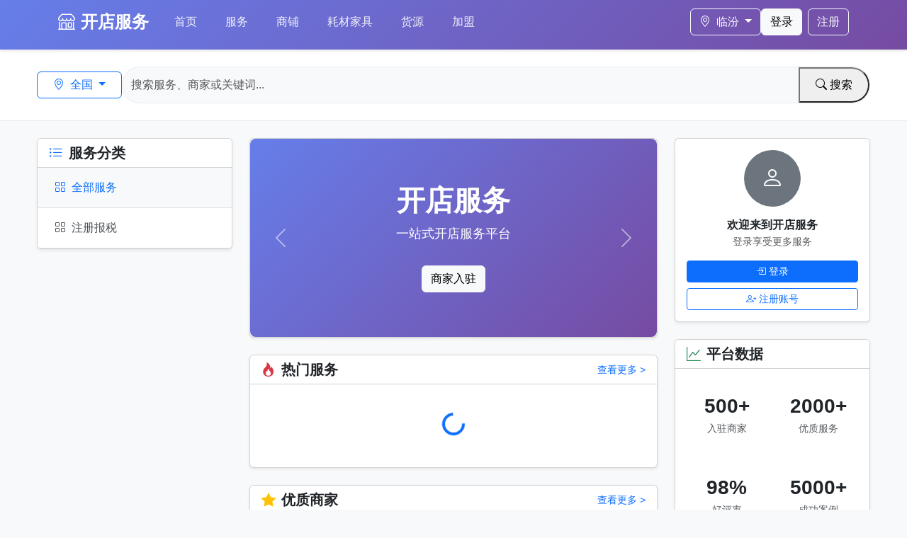

--- FILE ---
content_type: text/html; charset=UTF-8
request_url: https://hy.wandianxing.cn/index.php?w=search&t=index&cate_id=170
body_size: 10841
content:
<!DOCTYPE html>
<html lang="zh-CN">
<head>
    <meta charset="UTF-8">
    <meta name="viewport" content="width=device-width, initial-scale=1.0">
    <title>开店服务 - 实体店开店服务平台</title>
    <link href="https://cdn.jsdelivr.net/npm/bootstrap@5.3.0/dist/css/bootstrap.min.css" rel="stylesheet">
    <link href="https://cdn.jsdelivr.net/npm/bootstrap-icons@1.10.0/font/bootstrap-icons.css" rel="stylesheet">
    <style>
        :root {
            --primary-color: #0d6efd;
            --secondary-color: #6c757d;
            --success-color: #198754;
            --warning-color: #ffc107;
            --danger-color: #dc3545;
            --desktop-nav-height: 70px;
            --mobile-nav-height: 60px;
        }

        body {
            font-family: -apple-system, BlinkMacSystemFont, "Segoe UI", Roboto, "Helvetica Neue", Arial, sans-serif;
            background-color: #f8f9fa;
            padding-bottom: var(--mobile-nav-height);
        }

        @media (min-width: 768px) {
            body {
                padding-bottom: 0;
            }
        }

        /* 桌面端导航 */
        .desktop-navbar {
            height: var(--desktop-nav-height);
            box-shadow: 0 2px 4px rgba(0,0,0,0.1);
            background: linear-gradient(135deg, #667eea 0%, #764ba2 100%);
        }

        .desktop-navbar .navbar-brand {
            font-weight: bold;
            font-size: 1.5rem;
        }

        .desktop-navbar .nav-link {
            color: rgba(255,255,255,0.9) !important;
            font-weight: 500;
            padding: 0.5rem 1rem !important;
            margin: 0 0.25rem;
            border-radius: 5px;
            transition: all 0.3s;
        }

        .desktop-navbar .nav-link:hover,
        .desktop-navbar .nav-link.active {
            color: white !important;
            background-color: rgba(255,255,255,0.2);
        }

        .desktop-navbar .btn-light {
            font-weight: 500;
        }

        /* 移动端底部导航 */
        .mobile-bottom-nav {
            position: fixed;
            bottom: 0;
            left: 0;
            right: 0;
            height: var(--mobile-nav-height);
            background: white;
            box-shadow: 0 -2px 10px rgba(0,0,0,0.1);
            z-index: 1000;
            display: flex;
            justify-content: space-around;
            align-items: center;
        }

        @media (min-width: 768px) {
            .mobile-bottom-nav {
                display: none;
            }
        }

        .mobile-nav-item {
            display: flex;
            flex-direction: column;
            align-items: center;
            text-decoration: none;
            color: #6c757d;
            padding: 5px;
            transition: all 0.3s;
        }

        .mobile-nav-item.active {
            color: var(--primary-color);
        }

        .mobile-nav-item i {
            font-size: 1.5rem;
            margin-bottom: 2px;
        }

        .mobile-nav-item span {
            font-size: 0.7rem;
        }

        /* 英雄区域 */
        .hero-section {
            background: linear-gradient(135deg, #667eea 0%, #764ba2 100%);
            color: white;
            padding: 60px 0;
        }

        @media (min-width: 768px) {
            .hero-section {
                padding: 100px 0;
            }
        }

        .hero-section h1 {
            font-size: 2rem;
        }

        @media (min-width: 768px) {
            .hero-section h1 {
                font-size: 3.5rem;
            }
        }

        /* 服务卡片 */
        .service-card {
            transition: transform 0.3s, box-shadow 0.3s;
            border: none;
            box-shadow: 0 2px 8px rgba(0,0,0,0.1);
        }

        .service-card:hover {
            transform: translateY(-5px);
            box-shadow: 0 8px 16px rgba(0,0,0,0.15);
        }

        .category-badge {
            background-color: #e7f1ff;
            color: #0d6efd;
            padding: 4px 12px;
            border-radius: 20px;
            font-size: 0.8rem;
        }

        .price-tag {
            color: #dc3545;
            font-size: 1.25rem;
            font-weight: bold;
        }

        @media (min-width: 768px) {
            .price-tag {
                font-size: 1.5rem;
            }
        }

        .original-price {
            text-decoration: line-through;
            color: #6c757d;
            font-size: 0.85rem;
        }

        /* 商家卡片 */
        .merchant-card {
            border: none;
            box-shadow: 0 2px 8px rgba(0,0,0,0.1);
            transition: transform 0.3s;
        }

        .merchant-card:hover {
            transform: translateY(-3px);
        }

        .rating-stars {
            color: #ffc107;
        }

        /* 统计卡片 */
        .stats-card {
            background: white;
            padding: 20px;
            border-radius: 8px;
            text-align: center;
            box-shadow: 0 2px 8px rgba(0,0,0,0.1);
        }

        .stats-number {
            font-size: 2rem;
            font-weight: bold;
            color: white;
        }

        @media (min-width: 768px) {
            .stats-number {
                font-size: 2.5rem;
            }
        }

        /* 页脚 */
        .footer {
            background-color: #212529;
            color: white;
            padding: 40px 0 80px 0;
        }

        @media (min-width: 768px) {
            .footer {
                padding: 60px 0 40px 0;
            }
        }

        .footer a {
            color: #adb5bd;
            text-decoration: none;
        }

        .footer a:hover {
            color: white;
        }

        .btn-primary {
            background-color: var(--primary-color);
            border-color: var(--primary-color);
        }

        .btn-primary:hover {
            background-color: #0b5ed7;
            border-color: #0b5ed7;
        }

        /* 状态徽章 */
        .status-badge {
            padding: 4px 8px;
            border-radius: 4px;
            font-size: 0.75rem;
        }

        .status-active {
            background-color: #d1e7dd;
            color: #0f5132;
        }

        .status-inactive {
            background-color: #f8d7da;
            color: #842029;
        }

        /* 表单容器 */
        .form-container {
            max-width: 600px;
            margin: 0 auto;
            background: white;
            padding: 20px;
            border-radius: 8px;
            box-shadow: 0 2px 8px rgba(0,0,0,0.1);
        }

        @media (min-width: 768px) {
            .form-container {
                padding: 40px;
            }
        }

        /* 分类图标卡片 */
        .category-card {
            text-decoration: none;
            color: inherit;
            transition: all 0.3s;
        }

        .category-card:hover {
            transform: translateY(-3px);
        }

        .category-card .icon-box {
            width: 60px;
            height: 60px;
            border-radius: 12px;
            background: linear-gradient(135deg, #667eea 0%, #764ba2 100%);
            display: flex;
            align-items: center;
            justify-content: center;
            margin: 0 auto;
        }

        .category-card i {
            font-size: 1.75rem;
            color: white;
        }

        /* 移动端优化 */
        @media (max-width: 767px) {
            .col-md-6 {
                margin-bottom: 1rem;
            }
        }

        /* 侧边栏导航（商家后台） */
        .sidebar {
            height: calc(100vh - var(--desktop-nav-height));
            position: sticky;
            top: var(--desktop-nav-height);
            overflow-y: auto;
        }

        .sidebar .nav-link {
            color: #6c757d;
            padding: 0.75rem 1rem;
            border-radius: 5px;
            margin-bottom: 0.25rem;
        }

        .sidebar .nav-link:hover,
        .sidebar .nav-link.active {
            background-color: var(--primary-color);
            color: white;
        }

        /* 城市选择器 */
        .province-toggle {
            font-weight: 500;
            color: #495057;
            transition: all 0.2s;
        }

        .province-toggle:hover {
            background-color: #f8f9fa;
        }

        .city-item {
            padding-left: 2rem;
            font-size: 0.95rem;
        }

        .city-item:hover {
            background-color: #e7f1ff;
        }

        /* 容器扩展 - 更宽的内容区域 */
        .container-expand {
            max-width: 1200px;
        }

        /* 5列布局 */
        @media (min-width: 992px) {
            .col-5-items {
                flex: 0 0 20%;
                max-width: 20%;
                padding: 0 8px;
            }
        }

        @media (min-width: 768px) and (max-width: 991px) {
            .col-5-items {
                flex: 0 0 33.333333%;
                max-width: 33.333333%;
                padding: 0 8px;
            }
        }

        @media (max-width: 767px) {
            .col-5-items {
                flex: 0 0 50%;
                max-width: 50%;
                padding: 0 8px;
            }
        }
    </style>
</head>
<body>
    <!-- 桌面端导航 -->
    <nav class="navbar navbar-expand-lg desktop-navbar d-none d-md-block sticky-top">
        <div class="container">
            <a class="navbar-brand text-white" href="index.php">
                <i class="bi bi-shop me-2"></i>开店服务
            </a>
            <div class="collapse navbar-collapse" id="navbarNav">
                <ul class="navbar-nav me-auto">
                                            <li class="nav-item">
                            <a class="nav-link" href="index.php">
                                首页                            </a>
                        </li>
                                            <li class="nav-item">
                            <a class="nav-link" href="services.php">
                                服务                            </a>
                        </li>
                                            <li class="nav-item">
                            <a class="nav-link" href="shops.php">
                                商铺                            </a>
                        </li>
                                            <li class="nav-item">
                            <a class="nav-link" href="supplies.php">
                                耗材家具                            </a>
                        </li>
                                            <li class="nav-item">
                            <a class="nav-link" href="sources.php">
                                货源                            </a>
                        </li>
                                            <li class="nav-item">
                            <a class="nav-link" href="franchises.php">
                                加盟                            </a>
                        </li>
                                    </ul>
                <div class="d-flex align-items-center gap-3">
                    <!-- 城市选择器 -->
                    <div class="dropdown">
                        <button class="btn btn-outline-light dropdown-toggle text-white" type="button" id="headerCityDropdown" data-bs-toggle="dropdown" style="min-width: 100px;">
                            <i class="bi bi-geo-alt me-1"></i>
                            <span id="headerCurrentCity">全国</span>
                        </button>
                        <ul class="dropdown-menu" id="headerCityListMenu" style="max-height: 400px; overflow-y: auto;">
                            <li><a class="dropdown-item" href="#" data-city-id="0" data-city-name="全国" data-dropdown="headerCityDropdown">全国</a></li>
                            <li><hr class="dropdown-divider"></li>
                            <div id="headerCityListContainer">
                                <li><span class="dropdown-item text-muted">加载中...</span></li>
                            </div>
                        </ul>
                    </div>
                    <div id="desktop-auth-buttons">
                        <a href="login.php" class="btn btn-light me-2">登录</a>
                        <a href="register.php" class="btn btn-outline-light">注册</a>
                    </div>
                    <div id="desktop-user-menu" class="dropdown" style="display: none;">
                        <button class="btn btn-light dropdown-toggle" type="button" data-bs-toggle="dropdown">
                            <i class="bi bi-person-circle me-2"></i>
                            <span id="desktop-user-name"></span>
                        </button>
                        <ul class="dropdown-menu dropdown-menu-end">
                            <li><h6 class="dropdown-header">个人中心</h6></li>
                            <li><a class="dropdown-item" href="dashboard.php"><i class="bi bi-speedometer2 me-2"></i>首页</a></li>
                            <li><a class="dropdown-item" href="dashboard.php?page=profile"><i class="bi bi-person me-2"></i>个人资料</a></li>
                            <li><a class="dropdown-item" href="dashboard.php?page=orders"><i class="bi bi-receipt me-2"></i>我的订单</a></li>
                            <li><a class="dropdown-item" href="dashboard.php?page=recharge"><i class="bi bi-credit-card me-2"></i>账户充值</a></li>
                            <li><a class="dropdown-item" href="dashboard.php?page=withdraw"><i class="bi bi-cash-coin me-2"></i>余额提现</a></li>
                            <li><hr class="dropdown-divider"></li>
                            <li><h6 class="dropdown-header">商家中心</h6></li>
                            <li><a class="dropdown-item" href="dashboard.php?page=merchant-services"><i class="bi bi-bag me-2"></i>服务管理</a></li>
                            <li><a class="dropdown-item" href="dashboard.php?page=merchant-shops"><i class="bi bi-shop me-2"></i>商铺管理</a></li>
                            <li><a class="dropdown-item" href="dashboard.php?page=merchant-supplies"><i class="bi bi-box-seam me-2"></i>耗材家具</a></li>
                            <li><a class="dropdown-item" href="dashboard.php?page=merchant-franchises"><i class="bi bi-building me-2"></i>加盟管理</a></li>
                            <li><a class="dropdown-item" href="dashboard.php?page=merchant-sources"><i class="bi bi-truck me-2"></i>货源管理</a></li>
                            <li><hr class="dropdown-divider"></li>
                            <li><a class="dropdown-item text-danger" href="#" onclick="logout()">
                                <i class="bi bi-box-arrow-right me-2"></i>退出登录
                            </a></li>
                        </ul>
                    </div>
                </div>
            </div>
        </div>
    </nav>

    <!-- 移动端顶部栏（简化） -->
    <nav class="navbar navbar-dark bg-dark d-md-none sticky-top" style="height: 50px;">
        <div class="container-fluid">
            <a class="navbar-brand" href="index.php">
                <i class="bi bi-shop me-2"></i>开店服务
            </a>
            <div class="d-flex align-items-center gap-2">
                <!-- 移动端城市选择器 -->
                <div class="dropdown">
                    <button class="btn btn-sm btn-outline-light" type="button" id="mobileHeaderCityDropdown" data-bs-toggle="dropdown">
                        <i class="bi bi-geo-alt"></i>
                        <span id="mobileHeaderCurrentCity" style="font-size: 0.85rem;">全国</span>
                    </button>
                    <ul class="dropdown-menu" id="mobileHeaderCityListMenu" style="max-height: 400px; overflow-y: auto;">
                        <li><a class="dropdown-item" href="#" data-city-id="0" data-city-name="全国" data-dropdown="mobileHeaderCityDropdown">全国</a></li>
                        <li><hr class="dropdown-divider"></li>
                        <div id="mobileHeaderCityListContainer">
                            <li><span class="dropdown-item text-muted">加载中...</span></li>
                        </div>
                    </ul>
                </div>
                <div id="mobile-auth-buttons" class="d-flex gap-2">
                    <a href="login.php" class="btn btn-sm btn-outline-light">登录</a>
                </div>
                <div id="mobile-user-menu" class="dropdown" style="display: none;">
                    <button class="btn btn-sm btn-light dropdown-toggle" type="button" data-bs-toggle="dropdown">
                        <i class="bi bi-person-circle"></i>
                    </button>
                    <ul class="dropdown-menu dropdown-menu-end">
                        <li><h6 class="dropdown-header">个人中心</h6></li>
                        <li><a class="dropdown-item" href="dashboard.php"><i class="bi bi-speedometer2 me-2"></i>首页</a></li>
                        <li><a class="dropdown-item" href="dashboard.php?page=profile"><i class="bi bi-person me-2"></i>个人资料</a></li>
                        <li><a class="dropdown-item" href="dashboard.php?page=orders"><i class="bi bi-receipt me-2"></i>我的订单</a></li>
                        <li><a class="dropdown-item" href="dashboard.php?page=recharge"><i class="bi bi-credit-card me-2"></i>账户充值</a></li>
                        <li><a class="dropdown-item" href="dashboard.php?page=withdraw"><i class="bi bi-cash-coin me-2"></i>余额提现</a></li>
                        <li><hr class="dropdown-divider"></li>
                        <li><h6 class="dropdown-header">商家中心</h6></li>
                        <li><a class="dropdown-item" href="dashboard.php?page=merchant-services"><i class="bi bi-bag me-2"></i>服务管理</a></li>
                        <li><a class="dropdown-item" href="dashboard.php?page=merchant-shops"><i class="bi bi-shop me-2"></i>商铺管理</a></li>
                        <li><a class="dropdown-item" href="dashboard.php?page=merchant-supplies"><i class="bi bi-box-seam me-2"></i>耗材家具</a></li>
                        <li><a class="dropdown-item" href="dashboard.php?page=merchant-franchises"><i class="bi bi-building me-2"></i>加盟管理</a></li>
                        <li><a class="dropdown-item" href="dashboard.php?page=merchant-sources"><i class="bi bi-truck me-2"></i>货源管理</a></li>
                        <li><hr class="dropdown-divider"></li>
                        <li><a class="dropdown-item text-danger" href="#" onclick="logout()">退出</a></li>
                    </ul>
                </div>
            </div>
        </div>
    </nav>

<!-- 顶部搜索栏 -->
<section class="py-4" style="background: white; border-bottom: 1px solid #e9ecef;">
    <div class="container container-expand">
        <!-- 城市选择 + 搜索 -->
        <div class="d-flex align-items-center gap-3">
            <!-- 城市选择 -->
            <div class="dropdown">
                <button class="btn btn-outline-primary dropdown-toggle" type="button" id="cityDropdown" data-bs-toggle="dropdown" style="min-width: 120px;">
                    <i class="bi bi-geo-alt me-1"></i>
                    <span id="currentCity">全国</span>
                </button>
                <ul class="dropdown-menu" id="cityListMenu" style="max-height: 400px; overflow-y: auto;">
                    <li><a class="dropdown-item" href="#" data-city-id="0">全国</a></li>
                    <li><hr class="dropdown-divider"></li>
                    <div id="cityListContainer">
                        <li><span class="dropdown-item text-muted">加载中...</span></li>
                    </div>
                </ul>
            </div>

            <!-- 搜索框 -->
            <div class="search-box flex-grow-1" style="background: #f8f9fa; border: 1px solid #e9ecef; border-radius: 25px; display: flex; align-items: center; overflow: hidden;">
                <input type="text" class="form-control search-input" placeholder="搜索服务、商家或关键词..." id="search-input" style="background: transparent; border: none; height: 50px; border-radius: 25px 0 0 25px;">
                <button class="search-btn" style="height: 50px; border-radius: 0 25px 25px 0; min-width: 100px;">
                    <i class="bi bi-search me-1"></i>搜索
                </button>
            </div>
        </div>
    </div>
</section>

<!-- 三栏布局主体内容 -->
<div class="container container-expand my-4">
    <div class="row g-4">
        <!-- 左栏：分类导航 -->
        <div class="col-lg-3">
            <div class="card shadow-sm" style="position: sticky; top: 90px;">
                <div class="card-header bg-white">
                    <h5 class="mb-0 fw-bold">
                        <i class="bi bi-list-ul me-2 text-primary"></i>服务分类
                    </h5>
                </div>
                <div class="card-body p-0" style="max-height: 600px; overflow-y: auto;">
                    <div id="category-list-container">
                        <div class="text-center py-4">
                            <div class="spinner-border text-primary spinner-border-sm" role="status">
                                <span class="visually-hidden">加载中...</span>
                            </div>
                        </div>
                    </div>
                </div>
            </div>
        </div>

        <!-- 中栏：广告 + 内容 -->
        <div class="col-lg-6">
            <!-- 轮播广告 -->
            <div class="card shadow-sm mb-4">
                <div id="adCarousel" class="carousel slide" data-bs-ride="carousel">
                    <div class="carousel-inner" style="border-radius: 8px; overflow: hidden;">
                        <div class="carousel-item active">
                            <div style="background: linear-gradient(135deg, #667eea 0%, #764ba2 100%); height: 280px; display: flex; align-items: center; justify-content: center; color: white;">
                                <div class="text-center">
                                    <h2 style="font-size: 2.5rem; font-weight: bold;">开店服务</h2>
                                    <p style="font-size: 1.1rem; margin-top: 10px;">一站式开店服务平台</p>
                                    <a href="merchant-apply.php" class="btn btn-light mt-3">商家入驻</a>
                                </div>
                            </div>
                        </div>
                        <div class="carousel-item">
                            <div style="background: linear-gradient(135deg, #f093fb 0%, #f5576c 100%); height: 280px; display: flex; align-items: center; justify-content: center; color: white;">
                                <div class="text-center">
                                    <h2 style="font-size: 2.5rem; font-weight: bold;">专业服务</h2>
                                    <p style="font-size: 1.1rem; margin-top: 10px;">500+优质商家任你选</p>
                                    <a href="services.php" class="btn btn-light mt-3">浏览服务</a>
                                </div>
                            </div>
                        </div>
                        <div class="carousel-item">
                            <div style="background: linear-gradient(135deg, #4facfe 0%, #00f2fe 100%); height: 280px; display: flex; align-items: center; justify-content: center; color: white;">
                                <div class="text-center">
                                    <h2 style="font-size: 2.5rem; font-weight: bold;">品质保障</h2>
                                    <p style="font-size: 1.1rem; margin-top: 10px;">98%好评率</p>
                                    <a href="merchants.php" class="btn btn-light mt-3">查看商家</a>
                                </div>
                            </div>
                        </div>
                    </div>
                    <button class="carousel-control-prev" type="button" data-bs-target="#adCarousel" data-bs-slide="prev">
                        <span class="carousel-control-prev-icon" aria-hidden="true"></span>
                    </button>
                    <button class="carousel-control-next" type="button" data-bs-target="#adCarousel" data-bs-slide="next">
                        <span class="carousel-control-next-icon" aria-hidden="true"></span>
                    </button>
                </div>
            </div>

            <!-- 热门服务 -->
            <div class="card shadow-sm mb-4">
                <div class="card-header bg-white">
                    <div class="d-flex justify-content-between align-items-center">
                        <h5 class="mb-0 fw-bold">
                            <i class="bi bi-fire me-2 text-danger"></i>热门服务
                        </h5>
                        <a href="services.php" class="text-primary text-decoration-none small">查看更多 ></a>
                    </div>
                </div>
                <div class="card-body">
                    <div class="row g-3" id="hot-services-container">
                        <div class="col-12 text-center py-4">
                            <div class="spinner-border text-primary" role="status">
                                <span class="visually-hidden">加载中...</span>
                            </div>
                        </div>
                    </div>
                </div>
            </div>

            <!-- 优质商家 -->
            <div class="card shadow-sm">
                <div class="card-header bg-white">
                    <div class="d-flex justify-content-between align-items-center">
                        <h5 class="mb-0 fw-bold">
                            <i class="bi bi-star-fill me-2 text-warning"></i>优质商家
                        </h5>
                        <a href="merchants.php" class="text-primary text-decoration-none small">查看更多 ></a>
                    </div>
                </div>
                <div class="card-body">
                    <div class="row g-3" id="merchants-container">
                        <div class="col-12 text-center py-4">
                            <div class="spinner-border text-primary" role="status">
                                <span class="visually-hidden">加载中...</span>
                            </div>
                        </div>
                    </div>
                </div>
            </div>
        </div>

        <!-- 右栏：个人中心 + 统计 -->
        <div class="col-lg-3">
            <!-- 个人中心 -->
            <div class="card shadow-sm mb-4" id="user-center-card">
                <div class="card-body text-center">
                                            <div class="bg-secondary text-white rounded-circle mx-auto mb-3" style="width: 80px; height: 80px; display: flex; align-items: center; justify-content: center; font-size: 2rem;">
                            <i class="bi bi-person"></i>
                        </div>
                        <h6 class="fw-bold mb-1">欢迎来到开店服务</h6>
                        <p class="text-muted small mb-3">登录享受更多服务</p>
                        <div class="d-grid gap-2">
                            <a href="login.php" class="btn btn-primary btn-sm">
                                <i class="bi bi-box-arrow-in-right me-1"></i>登录
                            </a>
                            <a href="register.php" class="btn btn-outline-primary btn-sm">
                                <i class="bi bi-person-plus me-1"></i>注册账号
                            </a>
                        </div>
                                    </div>
            </div>

            <!-- 平台统计 -->
            <div class="card shadow-sm mb-4">
                <div class="card-header bg-white">
                    <h5 class="mb-0 fw-bold">
                        <i class="bi bi-graph-up me-2 text-success"></i>平台数据
                    </h5>
                </div>
                <div class="card-body">
                    <div class="row g-3" id="stats-container">
                        <!-- 统计数据将通过JS加载 -->
                    </div>
                </div>
            </div>

            <!-- 平台优势 -->
            <div class="card shadow-sm">
                <div class="card-header bg-white">
                    <h5 class="mb-0 fw-bold">
                        <i class="bi bi-shield-check me-2 text-info"></i>平台优势
                    </h5>
                </div>
                <div class="card-body">
                    <div class="d-flex align-items-center mb-3">
                        <div class="rounded-circle me-3 d-flex align-items-center justify-content-center" style="width: 40px; height: 40px; background: rgba(102, 126, 234, 0.1);">
                            <i class="bi bi-shield-check text-primary"></i>
                        </div>
                        <div>
                            <div class="fw-bold small">严格审核</div>
                            <div class="text-muted" style="font-size: 0.75rem;">资质保障</div>
                        </div>
                    </div>
                    <div class="d-flex align-items-center mb-3">
                        <div class="rounded-circle me-3 d-flex align-items-center justify-content-center" style="width: 40px; height: 40px; background: rgba(240, 147, 251, 0.1);">
                            <i class="bi bi-cash-coin text-danger"></i>
                        </div>
                        <div>
                            <div class="fw-bold small">价格透明</div>
                            <div class="text-muted" style="font-size: 0.75rem;">明码标价</div>
                        </div>
                    </div>
                    <div class="d-flex align-items-center mb-3">
                        <div class="rounded-circle me-3 d-flex align-items-center justify-content-center" style="width: 40px; height: 40px; background: rgba(79, 172, 254, 0.1);">
                            <i class="bi bi-headset text-info"></i>
                        </div>
                        <div>
                            <div class="fw-bold small">专属客服</div>
                            <div class="text-muted" style="font-size: 0.75rem;">全程跟进</div>
                        </div>
                    </div>
                    <div class="d-flex align-items-center">
                        <div class="rounded-circle me-3 d-flex align-items-center justify-content-center" style="width: 40px; height: 40px; background: rgba(67, 233, 123, 0.1);">
                            <i class="bi bi-star-fill text-warning"></i>
                        </div>
                        <div>
                            <div class="fw-bold small">优质保障</div>
                            <div class="text-muted" style="font-size: 0.75rem;">退款保障</div>
                        </div>
                    </div>
                </div>
            </div>
        </div>
    </div>
</div>


<script>
// 获取分类图标
function getIconClass(categoryName) {
    const iconMap = {
        '工商注册': 'building',
        '营销推广': 'megaphone',
        '装修设计': 'palette',
        '财务税务': 'calculator',
        '法律服务': 'shield-check',
        '人力资源': 'people',
        '品牌设计': 'brush',
        '技术支持': 'gear'
    };
    return iconMap[categoryName] || 'grid';
}

// 加载左侧分类列表
fetch('api/category.php?action=list')
    .then(response => response.json())
    .then(data => {
        if (data.success) {
            const container = document.getElementById('category-list-container');
            container.innerHTML = `
                <a href="services.php" class="d-block px-4 py-3 text-decoration-none border-bottom" style="background: #f8f9fa; color: #0d6efd;">
                    <i class="bi bi-grid me-2"></i>全部服务
                </a>
                ${data.data.map(category => `
                    <a href="services.php?category_id=${category.id}" class="d-block px-4 py-3 text-decoration-none border-bottom" style="color: #495057; transition: background 0.3s;">
                        <i class="bi bi-${getIconClass(category.name)} me-2"></i>${category.name}
                    </a>
                `).join('')}
            `;

            // 添加悬停效果
            container.querySelectorAll('a').forEach(link => {
                link.addEventListener('mouseenter', function() {
                    this.style.background = '#e9ecef';
                });
                link.addEventListener('mouseleave', function() {
                    if (!this.style.background.includes('#f8f9fa')) {
                        this.style.background = 'white';
                    }
                });
            });
        }
    })
    .catch(error => console.error('Error:', error));

// 加载统计数据
const statsData = [
    { number: '500+', label: '入驻商家', icon: 'shop', color: 'primary' },
    { number: '2000+', label: '优质服务', icon: 'collection', color: 'success' },
    { number: '98%', label: '好评率', icon: 'star-fill', color: 'warning' },
    { number: '5000+', label: '成功案例', icon: 'check-circle', color: 'info' }
];

const statsContainer = document.getElementById('stats-container');
statsContainer.innerHTML = statsData.map(stat => `
    <div class="col-6">
        <div class="text-center p-3 rounded" style="background: rgba(var(--${stat.color}-rgb), 0.1);">
            <div style="font-size: 1.75rem; font-weight: bold; color: var(--${stat.color});">${stat.number}</div>
            <div class="small text-muted mb-1">${stat.label}</div>
        </div>
    </div>
`).join('');

// 加载热门服务
function loadHotServices() {
    const cityId = document.getElementById('cityDropdown')?.dataset.cityId || '0';
    fetch(`api/service.php?action=list&page_size=6&city_id=${cityId}`)
        .then(response => response.json())
        .then(data => {
            if (data.success) {
                const container = document.getElementById('hot-services-container');
                container.innerHTML = data.data.services.map(service => `
                    <div class="col-md-6">
                        <div class="card h-100 service-card" style="border: 1px solid #e9ecef;">
                            <img src="${service.image || 'https://via.placeholder.com/400x200?text=Service'}" class="card-img-top" style="height: 140px; object-fit: cover;" alt="${service.title}">
                            <div class="card-body p-3">
                                <span class="category-badge mb-2">${service.category_name || '未分类'}</span>
                                <h6 class="card-title mb-2" style="font-size: 1rem;">${service.title}</h6>
                                <div class="d-flex justify-content-between align-items-center">
                                    <div>
                                        <span class="price-tag" style="font-size: 1.1rem;">¥${service.price}</span>
                                        <span class="text-muted small">/${service.unit || '次'}</span>
                                    </div>
                                    <a href="service-detail.php?id=${service.id}" class="btn btn-sm btn-outline-primary">查看</a>
                                </div>
                            </div>
                        </div>
                    </div>
                `).join('');
            }
        })
        .catch(error => console.error('Error:', error));
}

// 初始加载热门服务
loadHotServices();

// 加载优质商家
fetch('api/merchant.php?action=list&page_size=4')
    .then(response => response.json())
    .then(data => {
        if (data.success) {
            const container = document.getElementById('merchants-container');
            container.innerHTML = data.data.merchants.map(merchant => `
                <div class="col-md-6">
                    <div class="card h-100 merchant-card" style="border: 1px solid #e9ecef;">
                        <div class="card-body p-3">
                            <div class="d-flex align-items-center mb-2">
                                <div class="rounded-circle me-2 d-flex align-items-center justify-content-center" style="width: 45px; height: 45px; background: linear-gradient(135deg, #667eea 0%, #764ba2 100%); color: white; font-size: 1.2rem; font-weight: bold;">
                                    ${merchant.shop_name.charAt(0)}
                                </div>
                                <div style="flex: 1;">
                                    <h6 class="mb-0 fw-bold" style="font-size: 0.95rem;">${merchant.shop_name}</h6>
                                    <div class="rating-stars" style="font-size: 0.75rem;">
                                        ${'★'.repeat(Math.floor(merchant.rating || 5))}
                                    </div>
                                </div>
                            </div>
                            <a href="merchant-detail.php?id=${merchant.id}" class="btn btn-sm btn-outline-primary w-100">查看详情</a>
                        </div>
                    </div>
                </div>
            `).join('');
        }
    })
    .catch(error => console.error('Error:', error));

// 搜索功能
document.querySelector('.search-btn').addEventListener('click', function() {
    const keyword = document.getElementById('search-input').value.trim();
    const cityId = document.getElementById('cityDropdown').dataset.cityId || '0';
    if (keyword) {
        window.location.href = `services.php?keyword=${encodeURIComponent(keyword)}&city_id=${cityId}`;
    } else {
        window.location.href = `services.php?city_id=${cityId}`;
    }
});

document.getElementById('search-input').addEventListener('keypress', function(e) {
    if (e.key === 'Enter') {
        const keyword = this.value.trim();
        const cityId = document.getElementById('cityDropdown').dataset.cityId || '0';
        if (keyword) {
            window.location.href = `services.php?keyword=${encodeURIComponent(keyword)}&city_id=${cityId}`;
        } else {
            window.location.href = `services.php?city_id=${cityId}`;
        }
    }
});

// 城市选择功能
let currentCityId = '0';
let currentCityName = '全国';

// 加载城市列表
function loadCityList() {
    fetch('api/city.php?action=list')
        .then(response => response.json())
        .then(data => {
            if (data.success) {
                renderCityList(data.data);
            }
        })
        .catch(error => console.error('Error:', error));
}

// 渲染城市列表
function renderCityList(cityGroups) {
    const container = document.getElementById('cityListContainer');
    let html = '';

    cityGroups.forEach((group, index) => {
        const groupId = `province-${index}`;
        html += `
            <li>
                <a class="dropdown-item province-toggle" href="#" data-target="${groupId}">
                    <i class="bi bi-chevron-right me-2"></i>${group.province}
                </a>
            </li>
            <ul class="list-unstyled ps-4 ms-2" id="${groupId}" style="display: none;">
                ${group.cities.map(city => `
                    <li>
                        <a class="dropdown-item city-item" href="#" data-city-id="${city.id}" data-city-name="${city.name}">
                            ${city.name}
                        </a>
                    </li>
                `).join('')}
            </ul>
        `;
    });

    container.innerHTML = html;

    // 绑定省份展开/收起事件
    container.querySelectorAll('.province-toggle').forEach(item => {
        item.addEventListener('click', function(e) {
            e.preventDefault();
            e.stopPropagation(); // 阻止事件冒泡，防止dropdown关闭
            const targetId = this.dataset.target;
            const targetEl = document.getElementById(targetId);
            const icon = this.querySelector('i');

            if (targetEl.style.display === 'none') {
                targetEl.style.display = 'block';
                icon.classList.remove('bi-chevron-right');
                icon.classList.add('bi-chevron-down');
            } else {
                targetEl.style.display = 'none';
                icon.classList.remove('bi-chevron-down');
                icon.classList.add('bi-chevron-right');
            }
        });
    });

    // 给城市列表容器添加点击阻止事件，防止关闭dropdown
    cityGroups.forEach((group, index) => {
        const groupId = `province-${index}`;
        const cityListEl = document.getElementById(groupId);
        if (cityListEl) {
            cityListEl.addEventListener('click', function(e) {
                e.stopPropagation();
            });
        }
    });

    // 绑定城市选择事件
    container.querySelectorAll('.city-item').forEach(item => {
        item.addEventListener('click', function(e) {
            e.preventDefault();
            selectCity(this.dataset.cityId, this.dataset.cityName);
        });
    });
}

// 选择城市
function selectCity(cityId, cityName) {
    currentCityId = cityId;
    currentCityName = cityName;
    
    // 更新显示
    document.getElementById('currentCity').textContent = cityName;
    document.getElementById('cityDropdown').dataset.cityId = cityId;
    
    // 关闭下拉菜单
    const dropdown = bootstrap.Dropdown.getInstance(document.getElementById('cityDropdown'));
    if (dropdown) {
        dropdown.hide();
    }
    
    // 保存到本地存储
    localStorage.setItem('selectedCityId', cityId);
    localStorage.setItem('selectedCityName', cityName);
    
    // 重新加载服务列表
    loadServices(1);
}

// 初始化城市选择
function initCitySelector() {
    // 从本地存储恢复城市选择
    const savedCityId = localStorage.getItem('selectedCityId');
    const savedCityName = localStorage.getItem('selectedCityName');
    
    if (savedCityId && savedCityName) {
        currentCityId = savedCityId;
        currentCityName = savedCityName;
        document.getElementById('currentCity').textContent = savedCityName;
        document.getElementById('cityDropdown').dataset.cityId = savedCityId;
    }
    
    // 加载城市列表
    loadCityList();
}

// 页面加载时初始化
initCitySelector();

</script>

    <!-- 页脚 -->
    <footer class="footer">
        <div class="container">
            <div class="row">
                <div class="col-md-4 mb-4 mb-md-0">
                    <h5>关于开店服务</h5>
                    <p class="text-muted mb-0">开店服务是为实体店创业者提供的一站式服务平台，连接优质服务商与创业者，让开店更简单。</p>
                </div>
                <div class="col-6 col-md-2 mb-4 mb-md-0">
                    <h5>快速链接</h5>
                    <ul class="list-unstyled">
                                                    <li class="mb-2"><a href="index.php">首页</a></li>
                                                    <li class="mb-2"><a href="services.php">服务</a></li>
                                                    <li class="mb-2"><a href="shops.php">商铺</a></li>
                                                    <li class="mb-2"><a href="supplies.php">耗材家具</a></li>
                                            </ul>
                </div>
                <div class="col-6 col-md-2 mb-4 mb-md-0">
                    <h5>商家服务</h5>
                    <ul class="list-unstyled">
                        <li class="mb-2"><a href="merchant-apply.php">商家入驻</a></li>
                        <li class="mb-2"><a href="dashboard.php">商家后台</a></li>
                    </ul>
                </div>
                <div class="col-md-4">
                    <h5>联系我们</h5>
                    <ul class="list-unstyled text-muted">
                        <li class="mb-2"><i class="bi bi-telephone me-2"></i>400-888-8888</li>
                        <li class="mb-2"><i class="bi bi-envelope me-2"></i>contact@kaidianbao.com</li>
                        <li class="mb-2"><i class="bi bi-clock me-2"></i>工作日 9:00-18:00</li>
                    </ul>
                </div>
            </div>
            <hr class="my-4">
            <div class="text-center text-muted">
                <p class="mb-0">&copy; 2024 开店服务. 版权所有.</p>
            </div>
        </div>
    </footer>

    <!-- 移动端底部导航 -->
    <nav class="mobile-bottom-nav">
                    <a href="index.php" class="mobile-nav-item" data-page="home">
                <i class="bi bi-grid"></i>
                <span>首页</span>
            </a>
                    <a href="services.php" class="mobile-nav-item" data-page="services">
                <i class="bi bi-grid"></i>
                <span>服务</span>
            </a>
                    <a href="shops.php" class="mobile-nav-item" data-page="shops">
                <i class="bi bi-grid"></i>
                <span>商铺</span>
            </a>
                    <a href="supplies.php" class="mobile-nav-item" data-page="supplies">
                <i class="bi bi-grid"></i>
                <span>耗材家具</span>
            </a>
                    <a href="sources.php" class="mobile-nav-item" data-page="sources">
                <i class="bi bi-grid"></i>
                <span>货源</span>
            </a>
                <div id="mobile-center-action" class="d-none">
            <a href="merchant-apply.php" class="mobile-nav-item text-primary">
                <i class="bi bi-plus-circle" style="font-size: 2rem;"></i>
                <span>入驻</span>
            </a>
        </div>
        <div id="mobile-user-action" class="d-none">
            <a href="dashboard.php" class="mobile-nav-item" data-page="user">
                <i class="bi bi-person"></i>
                <span>我的</span>
            </a>
        </div>
    </nav>

    <script src="https://cdn.jsdelivr.net/npm/bootstrap@5.3.0/dist/js/bootstrap.bundle.min.js"></script>
    <script>
        // 检查登录状态
        function checkLogin() {
            fetch('api/auth.php?action=check')
                .then(response => response.json())
                .then(data => {
                    if (data.success && data.data.logged_in) {
                        // 桌面端
                        document.getElementById('desktop-auth-buttons').style.display = 'none';
                        document.getElementById('desktop-user-menu').style.display = 'block';
                        document.getElementById('desktop-user-name').textContent = data.data.user.username;

                        // 移动端
                        document.getElementById('mobile-auth-buttons').style.display = 'none';
                        document.getElementById('mobile-user-action').classList.remove('d-none');
                    } else {
                        // 桌面端
                        document.getElementById('desktop-auth-buttons').style.display = 'flex';
                        document.getElementById('desktop-user-menu').style.display = 'none';

                        // 移动端
                        document.getElementById('mobile-auth-buttons').style.display = 'flex';
                        document.getElementById('mobile-user-action').classList.add('d-none');
                    }
                })
                .catch(error => console.error('Error:', error));
        }

        // 登出
        function logout() {
            fetch('api/auth.php?action=logout', {
                method: 'POST'
            })
            .then(response => response.json())
            .then(data => {
                if (data.success) {
                    window.location.href = 'index.php';
                }
            })
            .catch(error => console.error('Error:', error));
        }

        // 设置移动端导航激活状态
        function setActiveMobileNav() {
            const currentPath = window.location.pathname;
            const navItems = document.querySelectorAll('.mobile-nav-item');

            navItems.forEach(item => {
                const href = item.getAttribute('href');
                if (href && currentPath.includes(href)) {
                    item.classList.add('active');
                } else {
                    item.classList.remove('active');
                }
            });
        }

        // 页面加载时检查登录状态和设置导航
        document.addEventListener('DOMContentLoaded', function() {
            checkLogin();
            setActiveMobileNav();
            initHeaderCitySelector();
        });

        // 显示消息提示
        function showMessage(message, type = 'info') {
            const alertDiv = document.createElement('div');
            alertDiv.className = `alert alert-${type} alert-dismissible fade show`;
            alertDiv.style.position = 'fixed';
            alertDiv.style.top = '20px';
            alertDiv.style.right = '20px';
            alertDiv.style.zIndex = '9999';
            alertDiv.style.minWidth = '300px';
            alertDiv.style.maxWidth = '90%';
            alertDiv.innerHTML = `
                ${message}
                <button type="button" class="btn-close" data-bs-dismiss="alert"></button>
            `;
            document.body.appendChild(alertDiv);

            setTimeout(() => {
                alertDiv.remove();
            }, 3000);
        }

        // ========== 全局城市选择器 ==========
        let headerCurrentCityId = '0';
        let headerCurrentCityName = '全国';

        // 加载城市列表
        function loadHeaderCityList() {
            fetch('api/city.php?action=list')
                .then(response => response.json())
                .then(data => {
                    if (data.success) {
                        renderHeaderCityList(data.data, 'headerCityListContainer', 'headerCityDropdown');
                        renderHeaderCityList(data.data, 'mobileHeaderCityListContainer', 'mobileHeaderCityDropdown');

                        // 如果是首次访问（localStorage中没有城市），自动选择第一个城市
                        const savedCityId = localStorage.getItem('selectedCityId');
                        if (!savedCityId) {
                            // 获取第一个省的第一个城市
                            const firstProvince = data.data[0];
                            if (firstProvince && firstProvince.cities && firstProvince.cities.length > 0) {
                                const firstCity = firstProvince.cities[0];
                                selectHeaderCity(firstCity.id, firstCity.name, 'headerCityDropdown', true);
                            }
                        }
                    }
                })
                .catch(error => console.error('Error:', error));
        }

        // 渲染城市列表
        function renderHeaderCityList(cityGroups, containerId, dropdownId) {
            const container = document.getElementById(containerId);
            if (!container) return;

            let html = '';

            cityGroups.forEach((group, index) => {
                const groupId = `header-province-${containerId}-${index}`;
                html += `
                    <li>
                        <a class="dropdown-item province-toggle" href="#" data-target="${groupId}" data-dropdown="${dropdownId}">
                            <i class="bi bi-chevron-right me-2"></i>${group.province}
                        </a>
                    </li>
                    <ul class="list-unstyled ps-4 ms-2" id="${groupId}" style="display: none;">
                        ${group.cities.map(city => `
                            <li>
                                <a class="dropdown-item city-item" href="#" data-city-id="${city.id}" data-city-name="${city.name}" data-dropdown="${dropdownId}">
                                    ${city.name}
                                </a>
                            </li>
                        `).join('')}
                    </ul>
                `;
            });

            container.innerHTML = html;

            // 绑定省份展开/收起事件
            container.querySelectorAll('.province-toggle').forEach(item => {
                item.addEventListener('click', function(e) {
                    e.preventDefault();
                    e.stopPropagation();
                    const targetId = this.dataset.target;
                    const targetEl = document.getElementById(targetId);
                    const icon = this.querySelector('i');
                    const dropdownId = this.dataset.dropdown;

                    if (targetEl.style.display === 'none') {
                        targetEl.style.display = 'block';
                        icon.classList.remove('bi-chevron-right');
                        icon.classList.add('bi-chevron-down');
                    } else {
                        targetEl.style.display = 'none';
                        icon.classList.remove('bi-chevron-down');
                        icon.classList.add('bi-chevron-right');
                    }

                    // 阻止dropdown关闭
                    e.preventDefault();
                });
            });

            // 绑定城市选择事件
            container.querySelectorAll('.city-item').forEach(item => {
                item.addEventListener('click', function(e) {
                    e.preventDefault();
                    const cityId = this.dataset.cityId;
                    const cityName = this.dataset.cityName;
                    const dropdownId = this.dataset.dropdown;
                    selectHeaderCity(cityId, cityName, dropdownId);
                });
            });
        }

        // 选择城市
        function selectHeaderCity(cityId, cityName, dropdownId, skipReload = false) {
            headerCurrentCityId = cityId;
            headerCurrentCityName = cityName;

            // 更新显示
            if (document.getElementById('headerCurrentCity')) {
                document.getElementById('headerCurrentCity').textContent = cityName;
            }
            if (document.getElementById('mobileHeaderCurrentCity')) {
                document.getElementById('mobileHeaderCurrentCity').textContent = cityName;
            }

            // 保存到本地存储
            localStorage.setItem('selectedCityId', cityId);
            localStorage.setItem('selectedCityName', cityName);

            // 关闭下拉菜单
            if (dropdownId === 'headerCityDropdown') {
                const dropdown = bootstrap.Dropdown.getInstance(document.getElementById('headerCityDropdown'));
                if (dropdown) dropdown.hide();
            } else if (dropdownId === 'mobileHeaderCityDropdown') {
                const dropdown = bootstrap.Dropdown.getInstance(document.getElementById('mobileHeaderCityDropdown'));
                if (dropdown) dropdown.hide();
            }

            // 重新加载当前页面内容（跳过则不重新加载）
            if (!skipReload) {
                reloadPageWithNewCity();
            }
        }

        // 重新加载页面内容
        function reloadPageWithNewCity() {
            // 检测当前页面类型并重新加载
            const currentPath = window.location.pathname;

            // 如果是首页，重新加载服务列表
            if (currentPath.includes('index.php')) {
                if (typeof loadServices === 'function') {
                    loadServices(1);
                }
                if (typeof loadHotServices === 'function') {
                    loadHotServices();
                }
            }
            // 如果是商铺页面
            else if (currentPath.includes('shops.php')) {
                if (typeof loadShops === 'function') {
                    loadShops(1);
                }
            }
            // 如果是耗材页面
            else if (currentPath.includes('supplies.php')) {
                if (typeof loadSupplies === 'function') {
                    loadSupplies(1);
                }
            }
            // 如果是加盟页面
            else if (currentPath.includes('franchises.php')) {
                if (typeof loadFranchises === 'function') {
                    loadFranchises(1);
                }
            }
            // 如果是货源页面
            else if (currentPath.includes('sources.php')) {
                if (typeof loadSources === 'function') {
                    loadSources();
                }
            }
            // 如果是服务页面
            else if (currentPath.includes('services.php')) {
                if (typeof loadServices === 'function') {
                    loadServices(1);
                }
            }
        }

        // 初始化城市选择器
        function initHeaderCitySelector() {
            // 从本地存储恢复城市选择
            const savedCityId = localStorage.getItem('selectedCityId');
            const savedCityName = localStorage.getItem('selectedCityName');

            if (savedCityId && savedCityName) {
                headerCurrentCityId = savedCityId;
                headerCurrentCityName = savedCityName;
                if (document.getElementById('headerCurrentCity')) {
                    document.getElementById('headerCurrentCity').textContent = savedCityName;
                }
                if (document.getElementById('mobileHeaderCurrentCity')) {
                    document.getElementById('mobileHeaderCurrentCity').textContent = savedCityName;
                }
            } else {
                // 如果没有保存的城市，显示"全国"但不保存，让loadHeaderCityList来决定
                headerCurrentCityId = '0';
                headerCurrentCityName = '全国';
                if (document.getElementById('headerCurrentCity')) {
                    document.getElementById('headerCurrentCity').textContent = '全国';
                }
                if (document.getElementById('mobileHeaderCurrentCity')) {
                    document.getElementById('mobileHeaderCurrentCity').textContent = '全国';
                }
            }

            // 加载城市列表
            loadHeaderCityList();

            // 为"全国"选项绑定点击事件
            setTimeout(() => {
                // 桌面端"全国"选项
                const headerNationwideItem = document.querySelector('#headerCityListMenu a[data-city-id="0"]');
                if (headerNationwideItem) {
                    headerNationwideItem.addEventListener('click', function(e) {
                        e.preventDefault();
                        e.stopPropagation();
                        selectHeaderCity('0', '全国', 'headerCityDropdown');
                    });
                }

                // 移动端"全国"选项
                const mobileNationwideItem = document.querySelector('#mobileHeaderCityListMenu a[data-city-id="0"]');
                if (mobileNationwideItem) {
                    mobileNationwideItem.addEventListener('click', function(e) {
                        e.preventDefault();
                        e.stopPropagation();
                        selectHeaderCity('0', '全国', 'mobileHeaderCityDropdown');
                    });
                }
            }, 100);
        }
        // ========== 全局城市选择器结束 ==========

        // 显示消息提示
        function showMessage(message, type = 'info') {
            const alertDiv = document.createElement('div');
            alertDiv.className = `alert alert-${type} alert-dismissible fade show`;
            alertDiv.style.position = 'fixed';
            alertDiv.style.top = '20px';
            alertDiv.style.right = '20px';
            alertDiv.style.zIndex = '9999';
            alertDiv.style.minWidth = '300px';
            alertDiv.style.maxWidth = '90%';
            alertDiv.innerHTML = `
                ${message}
                <button type="button" class="btn-close" data-bs-dismiss="alert"></button>
            `;
            document.body.appendChild(alertDiv);

            setTimeout(() => {
                alertDiv.remove();
            }, 3000);
        }
    </script>
</body>
</html>
